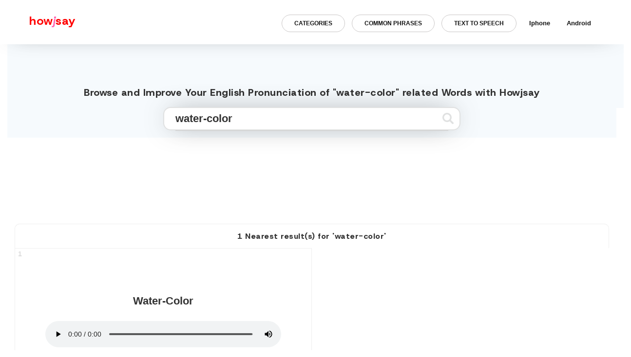

--- FILE ---
content_type: text/html; charset=UTF-8
request_url: https://howjsay.com/search?word=water-color
body_size: 15190
content:

<!DOCTYPE html>
<html lang="en">
    <!-- Google tag (gtag.js) -->
<script async src="https://www.googletagmanager.com/gtag/js?id=G-98S38L5N56"></script>
<script>
  window.dataLayer = window.dataLayer || [];
  function gtag(){dataLayer.push(arguments);}
  gtag('js', new Date());

  gtag('config', 'G-98S38L5N56');
</script>

<script async src="https://cdn.fuseplatform.net/publift/tags/2/2977/fuse.js"></script>
<link rel="preconnect" href="https://fonts.googleapis.com">
<link rel="preconnect" href="https://fonts.gstatic.com" crossorigin>
<link href="https://fonts.googleapis.com/css2?family=Host+Grotesk:ital,wght@0,300..800;1,300..800&family=Inter:wght@100..900&family=Montserrat:ital,wght@0,100..900;1,100..900&family=Ubuntu+Sans:ital,wght@0,100..800;1,100..800&display=swap" rel="stylesheet">
    <head>
    <!-- HEAD -->
    <meta name='impact-site-verification' value='5d83d95e-bf94-4deb-bc7f-d6a0170d77ae'>
    <meta http-equiv="Content-Type" content="text/html; charset=utf-8">
     <title>Pronounce water-color with Precision | English Pronunciation Dictionary | Howjsay</title>
     <meta property="og:title" content="Pronounce water-color with Precision | English Pronunciation Dictionary | Howjsay" />
    <meta property="og:type" content="english pronunciation" />
    <meta property="og:image" content="images/howjsay-preview.png" />

<script data-ad-client="ca-pub-7029684681024615" async src="https://pagead2.googlesyndication.com/pagead/js/adsbygoogle.js"></script>

<meta name="viewport" content="width=device-width, initial-scale=1.0" />

    <meta name="keywords" content="pronunciation, dictionary, learn, english speech, talk,speech,education,english language, language, pronounce, words, fonetiks, beginners,learn how to pronounce english words free, how to talk in english fluently, how to improve english accent and pronunciation, how to improve english accent and pronunciation, how to pronounce english words correctly with audio, how to improve english accent and pronunciation, how to pronounce english words correctly with audio, how to improve pronunciation and fluency, " >
    <meta name="description" content="Refine your pronunciation of water-color with our free online dictionary. Our native speakers' recordings feature English and American spellings and definitions, delivering a natural and clear sound. Perfect your pronunciation and sound like a native speaker today!">

   <link rel="shortcut icon" href="images/favicon.ico" type="image/x-icon">
   <link rel="icon" href="images/favicon.ico" type="image/x-icon">

 <link type='text/css' rel='stylesheet' href='https://stackpath.bootstrapcdn.com/bootstrap/4.3.1/css/bootstrap.min.css'>
    <script src="https://ajax.aspnetcdn.com/ajax/jQuery/jquery-3.3.1.min.js"></script>
    </head>
    <body class='home innerAlph'>

<script data-cfasync="false" type="text/javascript" id="clever-core">
/* <![CDATA[ */
    (function (document, window) {
        var a, c = document.createElement("script"), f = window.frameElement;

        c.id = "CleverCoreLoader82187";
        c.src = "https://scripts.cleverwebserver.com/54233c0d2008e69d1d5a73dada698dc0.js";

        c.async = !0;
        c.type = "text/javascript";
        c.setAttribute("data-target", window.name || (f && f.getAttribute("id")));
        c.setAttribute("data-callback", "put-your-callback-function-here");
        c.setAttribute("data-callback-url-click", "put-your-click-macro-here");
        c.setAttribute("data-callback-url-view", "put-your-view-macro-here");
        

        try {
            a = parent.document.getElementsByTagName("script")[0] || document.getElementsByTagName("script")[0];
        } catch (e) {
            a = !1;
        }

        a || (a = document.getElementsByTagName("head")[0] || document.getElementsByTagName("body")[0]);
        a.parentNode.insertBefore(c, a);
    })(document, window);
/* ]]> */
</script>

    <header>
   <style>
div#nav-bar-wrapper{transition:.6s;margin-top:0;}div#nav-bar-wrapper.scroll-down{margin-top:-100px;transition:.6s;}.is-parent.active{border-bottom-left-radius: 0;border-bottom-right-radius: 0;transition: .2s} .row.search { width:100%; } .sub-menu.active { animation: ulIn .5s 1;animation-fill-mode: forwards;opacity: .8;margin-top: 5px; } @keyframes ulIn { 0%{ margin-top: 5px; opacity: .8; } 100%{ margin-top: 15px; opacity: 1; } } ul.sub-menu ul { padding-left: 0; margin-right: 0; } .container-fluid.dataTable { min-height: calc(50vh - 110px); } .mainer p { max-width: 600px;margin: auto;margin-bottom: 25px;margin-top: 25px; } .row.search { padding-top: 130px !important; width:100% !important; margin:0 !important; } .mb-check { width:350px; } a#quickTalkB.active { border: 1px solid #057bff; border-bottom-left-radius: 0; border-bottom-right-radius: 0; color: #057bff; transition: .3s; box-shadow:0px 11px 23px -9px rgb(0 0 0 / 17%); } .form-control { -webkit-box-shadow: 0px 0px 54px -17px rgba(0, 0, 0, 0.75); -moz-box-shadow: 0px 0px 54px -17px rgba(0, 0, 0, 0.75); box-shadow: 0px 0px 54px -17px rgba(0, 0, 0, 0.75); } h1,h2,h3,h4,h5,h6 { font-weight:800; text-transform:initial; color:#333; font-family:"Host Grotesk", serif;letter-spacing:.5px !important} a#m1 {display: block;padding: 10px 9px;border-radius: 10px;}.mobile_menu.displayBlock ul.sub-menu{margin-top: 15px !important;} ul.sub-menu li {top: 0;margin-left: 0;width: 100%;}ul.info_links li {margin-left: 0;} .info_links li {position:relative;}ul.sub-menu {display: none;position: absolute;text-align: left;background: #759ac3;padding-left: 0;left: 5px;padding: 15px 0px;border-bottom-left-radius: 15px;border-bottom-right-radius: 15px;border-top-right-radius: 15px;box-shadow:0px 0px 12px -2px rgba(0, 0, 0, 0.34);}ul.sub-menu.active{display:flex;}ul.sub-menu a {color: #fff;font-weight: 500;padding: 3px 18px 3px 10px !important;display: block;}ul.sub-menu::before {content: '';width: 0px;height: 0px;border-style: solid;border-width: 5px 10px 5px 0;border-color: transparent #759ac3 transparent transparent;display: inline-block;vertical-align: middle;margin-right: 5px;transform: rotate(90deg);top: -8px;position: absolute;left: 21px;} li.prev a,li.next a {text-transform:uppercase}.results-info-container h2 {border: none; padding: 0;margin: 0;}.results-info-container {display: flex;align-items: center;justify-content: center;border-top: 1px solid #eee;border-left: 1px solid #eee;border-right: 1px solid #eee;border-top-left-radius: 10px;border-top-right-radius: 10px;margin-top: 35px;font-weight: 500;} .search-result-container h3,.dataTable h2 {font-size: 16px !important;border-top: 1px solid #eee;border-left: 1px solid #eee;border-right: 1px solid #eeee;margin-bottom: 0;margin-top: 45px;padding: 15px !important;border-top-left-radius: 10px;border-top-right-radius: 10px;}.mainer input:hover {background: #fbfbfb !important;transition: .3s;} html{max-width:1920px;margin:auto;}.sharing{max-width:1920px;}.donate{transition:.5s;}.donate:hover{transform:scale(1.04);transition:.6s;}#quickTalkB.the-black {background: #759ac3 !important;}h3{font-size:1.55rem;}h2{font-size:1.55rem;}.home-footer a{transition:.5s;}.home-footer a:hover {color: #ff0000 !important;transition: .3s;}.search.home-search .flex-wrap-sub:nth-child(1) { width: 100%;margin-right: 0;} _::-webkit-full-page-media,_:future,:root .safari_only{opacity:0!important}*{-webkit-overflow-scrolling:touch}.fle-wrapper{display:flex;position:relative;width:50%;margin:auto}.current-page{font-size:14px;position:relative}.flex-wrap-sub:nth-child(1){width:100%;position:relative;margin-right:0px}audio{width:90%}.flex-wrap-sub:nth-child(2){width:10%;position:relative}#submitLoadQuick_2{position:absolute;right:26px;top:6px}#pronQuick{line-height:60%}a:focus{text-decoration:none}#gplushover:hover{color:#337ab7;transition:.2s}#crossOffThis{position:absolute;top:-26px;right:-9px;cursor:pointer;font-weight:700;font-size:11px}#submitLoad:hover path,#submitLoadQuick:hover path{fill:#333}.alphListing ul{padding-left:0}.row.adjustHeight{display:flex;}.row.adjustHeight{height:auto;background:0 0;overflow:visible;width:auto;left:0;margin:auto;border-radius:6px;padding-top:0px;padding-bottom:100px;margin-top:0px;margin-left:0; }.paginateAlph{width:100%;margin:auto;text-align:center;background:#fdfdfd;padding:15px 5% 55px}.button-one,.button-three,.button-two{text-align:center;cursor:pointer;font-size:24px;margin:0 0 0 100px}.button-one{padding:20px 60px;outline:0;background-color:#27ae60;border:none;border-radius:5px;box-shadow:0 9px #95a5a6}.button-one:hover{background-color:#2ecc71}.button-one:active{background-color:#2ecc71;box-shadow:0 5px #95a5a6;transform:translateY(4px)}.sub-main-wrap{display:flex;margin:auto;text-align:center;width:80%;margin:auto}.sub-main-wrap{display:flex;margin:auto;text-align:center;width:80%;margin:auto;justify-content:center;align-items:center}.paginateAlph a{font-weight:700;color:#111;padding:5px;display:inline-block;font-size:14px;-webkit-transition:1s;-o-transition:1s;transition:1s}.paginateAlph a:hover{color:#ed462f!important;-webkit-transition:.35s;-o-transition:.35s;transition:.35s}.curPage{background:#ed462f;color:#fff!important}svg:hover path{fill:#337ab7;transition:.2s}#ui-id-1,.flexor ul,.sharing ul{list-style:none}.easy-autocomplete-container{left:0;position:absolute;z-index:2;width:250px!important}.easy-autocomplete{width:100%!important}.easy-autocomplete-container ul{margin-bottom:0!important;padding-bottom:0!important;list-style:none}.easy-autocomplete-container ul li{transition:.7s;cursor:pointer}.easy-autocomplete-container b,.easy-autocomplete-container div,.easy-autocomplete-container ul li{background:#fff!important}.easy-autocomplete-container ul li:hover{padding-left:5px;transition:.5s;color:#ff69b4!important}#ui-id-1{display:block;width:200px!important;padding-left:0;border-left:2px solid #111;border-right:2px solid #111;border-bottom:2px solid #111;padding-bottom:17px;border-bottom-left-radius:4px;border-bottom-right-radius:4px;background:#fff;height:200px;overflow:scroll;-webkit-transition:.3s;-o-transition:.3s;transition:.3s}.switch,.the_auto_sound label{display:inline-block}.sharing{z-index:9999}.sharing.sharing-scrolled{padding:0 0;transition:.4s;box-shadow:0 0 49px -18px rgba(0,0,0,.75);-moz-box-shadow:0 0 49px -30px rgba(0,0,0,.75);boxshadow:0 0 49px -30px rgba(0,0,0,.75)}.ui-menu-item{background:#fff;padding:5px 0 5px 20px;-webkit-transition:.6s;-o-transition:.6s;transition:.6s}.ui-menu-item:hover{cursor:pointer;background:#fdfdfd;color:#ff69b4;padding:5px 0 5px 23px;-webkit-transition:.3s;-o-transition:.3s;transition:.3s}a.defineThis{padding:10px 24px}.the_auto_sound{opacity:0;z-index:-1;pointer-events;none;position:relative;width:233px;float:right;margin-left:83.3%;height:48px;background:#fff;z-index:9;top:90px;padding-left:15px;padding-top:10px;border-left:2px solid #fff;border-bottom:2px solid #fff;border-bottom-left-radius:5px;box-shadow:0 0 49px -12px rgba(0,0,0,.75)}.switch{position:relative;width:46px;height:18px;top:4px;margin-left:102px}.the_auto_sound h6{text-transform:inherit;display:block;margin:0;padding:0;position:absolute;top:17px;font-size:13px;font-family:helvetica,sans-serif}.mobile-banner,.switch #sound_on{display:none}.slider{position:absolute;cursor:pointer;top:0;left:0;right:0;bottom:0;background-color:#ccc;-webkit-transition:.4s;-o-transition:.4s;transition:.4s}.slider:before{position:absolute;content:"";height:16px;width:15px;left:4px;bottom:1px;background-color:#fff;-webkit-transition:.4s;-o-transition:.4s;transition:.4s}#sound_on:checked+.slider{background-color:#759ac3}#sound_on:focus+.slider{-webkit-box-shadow:0 0 1px #2196f3;box-shadow:0 0 1px #2196f3}#sound_on:checked+.slider:before{-webkit-transform:translateX(26px);-ms-transform:translateX(26px);transform:translateX(26px)}.slider.round{border-radius:34px}.slider.round:before{border-radius:50%}.sharing-list li{position:relative;top:-2px}.icon-made,.icon-made a{cursor:default}::-webkit-input-placeholder{color:#ccc!important}::-moz-placeholder{color:#ccc!important}:-ms-input-placeholder{color:#ccc!important}:-moz-placeholder{color:#ccc!important}a:hover{text-decoration:none!important}button.btn.btn-primary.btn-sm:active{box-shadow:none}.the-black-two{background:#666!important;color:#fff!important;transition:.4s}i{padding:7px 0}i:hover{color:#2196f3;transition:.4s}.icon-made{font-size:9px;margin-top:4px;color:#fff}#quickModal,.alphNone.homeDesc.homeFader{animation-iteration-count:1;animation-timing-function:ease-out;animation-fill-mode:forwards;opacity:0}.alphContain.list-grid{overflow:hidden;border:1px solid #eeee;padding-bottom:50px;position:relative;padding:35px;width:50%}p.audio-number{position:absolute!important;left:6px!important;top:0!important;text-align:left!important;width:0!important;margin:0!important;top:-30px!important;font-size:14px!important;transition:2s}.alphContain.list-grid:hover p.audio-number{color:#333!important;transition:.3s}.adjustHeight ul,.alphListing ul,.definitionView ul,.description ul{list-style-type:none}#browse,#quickTalkButton{text-transform:uppercase}.alphNone.homeDesc.homeFader{line-height:140%;animation-name:titleFader;animation-duration:.7s;animation-delay:.5s;font-size:20px;font-weight:800;text-transform:inherit;}@keyframes titleFader{0%{opacity:0}100%{opacity:1}}.col-md-12.home-footer{position:relative;width:100%;min-height: 50px;left:0;bottom:12px;border-top:1px solid #eee;padding-top:20px}svg#submitLoad:hover path{fill:#ff0100}.background-grey{background:#eee!important}.border-red{animation-name:borderred;animation-iteration-count:2;animation-timing-function:linear;animation-duration:.5s;animation-fill-mode:forwards}@keyframes borderred{0%{border:2px solid #fff;box-shadow:none}100%{border:2px solid #ed4630;box-shadow:none}}.contact_info{padding-top:15px;position:relative}.sharing{display:flex;align-items:center;padding:20px 0;boxshadow:0 0 49px -30px rgba(0,0,0,.75);-moz-box-shadow:0 0 49px -30px rgba(0,0,0,.75);-webkit-box-shadow:0 0 49px -30px rgba(0,0,0,.75);position:fixed;width:100%;text-align:right;background:#fff;z-index:1E+15}.notes-container{margin:auto auto 100px;width:70%}.notes-container p,.notes-container li{font-size:1rem;text-align:left!important}.notes-container h4{padding-top:20px;padding-bottom:20px}.sharing-list{margin-top:14px}.sharing h3{text-transform:lowercase;float:left;margin-top:10px;margin-left:60px;margin-bottom:15px;color:red;font-size:24px;line-height:1.1;font-weight:700}ul.info_links{margin-bottom:0;position:absolute;width:100%;right:50px;padding-right:0px;margin-top:0}.sharing ul{margin-right:0px}#quickTalkB{ background: 0 0; font-size: 13px; border: none; padding: 10px 25px 10px; min-width: 120px; text-align: center; border: 1px solid #c9c6c6; background: none !important; border-radius: 5px; min-width: 140px; border-radius: 50px; font-weight: 800; text-transform: uppercase; font-size: 12px; max-width: 300px; width: 100%; }.sharing li{font-size:14px;display:inline-block;margin-left:14px;top:1px;left:0px}.sharing a{color:#111;font-size:13px}.hamburger-inner,.hamburger-inner:after,.hamburger-inner:before{width:27px!important}ul.burger{margin-right:15px;padding-top:0;padding-bottom:0;height:25px;display:none}button.hamburger{position:relative;top:-3px}.mobile-quick-talk{padding-left:20px!important;padding-right:20px!important;font-weight:800;font-size:16px!important}body,html{background:#fff!important;height:100%;width:100%}body{overflow-x:hidden}.modalResultQuick{position:relative;text-align:center}.definitionView li{padding:9px;color:#333;font-weight:400;font-size:15px}.btn-primary:hover{background:#f0f3f4;transition:.3s;color:#333;border-color:#f0f3f4}#crossOffThisDefErrorWin{position:relative;left:33%;top:-48px;color:#ccc8c8}a.buttonGoogleWin{border-radius:0;color:#111;background:#fff;position:relative;padding:10px 28px;border:2px solid #333;top:16px}a.buttonGoogleWin:hover{background:#fff;color:#333;text-decoration:none}#alternateDefIdWin{position:absolute;top:99%;text-align:center;margin-left:4%;padding:19px 17px 40px;background:#fff;border-radius:3px;z-index:1E+18;border:2px solid}#alternateDefId p{margin-top:10%;font-weight:400;font-size:15px}.alternateDef.animated.bounce{z-index:1E+24;width:31.5%;left:3.5%;right:0;background:#f44347;color:#fff;font-weight:200;padding:7px 5px;text-align:center;position:absolute;top:78%;height:19%;-moz-box-shadow:3px 3px 16px 0 rgba(0,0,0,.75);border-radius:0}a.buttonGoogle{background:0 0;color:#fff;-moz-box-shadow:1px 1px 16px 0 rgba(0,0,0,.75);position:relative;padding:10px 34px;border:2px solid;border-radius:0;top:7px;font-weight:400}a.buttonGoogle:hover{text-decoration:none}#entries:hover{color:#ed65b3!important;text-decoration:none;transition:.3s}#crossOffThisDefError{position:absolute;left:95%;top:9px;color:#fff}.resultDefinitions.animated.bounceInLeft{position:relative;display:block;background:rgba(255,255,255,.35);padding:5px;color:#111;font-size:15px;font-weight:800;width:100%;height:auto;cursor:pointer;margin-left:0}.definitionView,.mobile_menu{background:#fff;display:none}.flexor,.mobile_menu{width:100%;height:100%;top:0}.resultDefinitions.animated.bounceInLeft ul{list-style-type:none;padding:6px 6px 0 12px}.mobile_menu{position:fixed;z-index:9999}#crossOffDefView,#texter,.definitionView,.flexor{position:absolute}.flexor{display:flex}.flexor ul{margin:auto;padding:0}.flexor li{padding:10px 5px;text-align:center}.flexor ul li a{color:#111;font-weight:800;font-size:17.5px}.displayBlock{display:none!important}.definitionView{width:auto;height:auto;cursor:pointer;top:75%;left:0;padding:5px;-moz-box-shadow:3px 3px 12px@medd 0 rgba(0,0,0,.75);right:0;border-top:2px solid;border-bottom:2px solid;z-index:999999999999}#crossOffDefView{float:right;text-align:right;color:#333;padding:10px;margin-left:97%}#crossOffDefView:hover{color:gold}#searchTextQuick{width:83%;left:0;right:0;margin:auto;color:#333;font-weight:600;font-size:22px;border:2px solid #111;height:46px}#submitLoadQuick{top:6px;right:40px;left:auto!important}#texter{top:78%;margin-left:2.77%;width:32.6%;display:none;height:19%;overflow:scroll;z-index:1E+20;border-radius:13px;background:rgba(255,255,255,.04);margin-top:0}.resultError.animated.flash{height:auto;vertical-align:middle;top:0;position:relative;width:100%;display:inline-block;margin:auto;padding:15px 50px}#resultsQuick{color:#00f;font-size:20px;padding-bottom:10px}#resultsQuick:visited{color:red!important;transition:.2s}#hoverResultQuick span{display:inline-block}#hoverResultQuick{width:100%;display:block}#hoverResultQuick img{position:relative;top:-3px}.footer{display:none}.modalResultQuick button{color:#fff;padding:10px;cursor:pointer;border:2px solid;border-radius:0;letter-spacing:1px;margin-left:2px;margin-right:2px;padding:4px 21px!important;font-size:15px;font-weight:700;text-transform:uppercase;background:red;transition:1s}#quickModal{width:500px;border-radius:0;height:auto;background:#fff;padding:30px;border:2px solid;-moz-box-shadow:6px 4px 15px 0 rgba(0,0,0,.75);margin:auto;top:70px;position:relative;animation-name:quickModalUp;animation-duration:.5s}@keyframes quickModalUp{0%{opacity:0;top:70px}100%{opacity:1;top:0}}.alphListing ul li a{background:#759ac3;padding:6px 9px;color:#fff;border-radius:5px;font-weight:800;line-height:240%}.alphListing ul li a:active,.alphListing ul li a:focus,.alphListing ul li a:hover{text-decoration:none;transition:.5s;background:#eee;color:#759ac3}.description ul li a:hover{color:#fe69b4;transition:.5s;text-decoration:none}.description ul li a{padding:10px;color:#333;font-weight:800}.description ul{text-align:center;padding:0}.description li{display:inline-block;text-align:center}#searchText{text-transform:lowercase}.container-fluid.footer{top:0;text-align:right;height:29px;width:100%;font-size:11px;display:block;bottom:0;position:relative}.websiteby{position:relative;top:-15px;margin-right:15px;float:right;font-size:11px;text-align:right}.websiteby a{color:#111}.websiteby a:hover{text-decoration:none}.copywrite{float:left;margin-left:15px;font-size:11px}.alphContain button:hover{transition:.3s;font-weight:800}p.alphNone.homeDesc{min-height:10vh;top:7px!important;position:relative;padding-bottom:50px;min-height:32vh}.quickTalk,.removeTalk{top:0;height:100%;width:100%}.quickTalk{position:fixed;float:right;text-align:right;z-index:999999999999;margin:0;display:none}#home_banner_add,#results,.modalResult,.row.title,.top_section{text-align:center}.removeTalk{position:absolute;background:rgba(0,0,0,.2);z-index:-1;cursor:pointer}.display-flex{display:flex!important}.top_section{width:100%;min-height:300px;background:#f6fafd;display:flex;position:relative}.row.title{position:absolute;bottom:0;width:100%;left:0;margin:0}.top_auto{margin:auto}#home_banner_add{padding-top:0}#quickTalkButton{margin-right:15px;margin-top:41px;background:#fff;color:#333;border:2px solid #555;-moz-box-shadow:4px 4px 13px 0 rgba(0,0,0,.75);border-radius:0;padding:18px;font-weight:800}#crossOffThisDefError:hover{color:gold}#quickTalkButton:hover{color:#999;transition:.4s}.alphContain button,.alphContain p,alphContain button{padding-top:31px;cursor:pointer}.alphContain button{background:0 0;border:none;width:100%;padding-bottom:9px}.alphContain p,alphContain button{font-size:22px;width:auto;left:0;right:0;margin:auto auto 36px;font-weight:800;position:relative;color:#333;text-transform:capitalize}.info_links li a{transition: .4s;font-weight: 800;padding:18px 12px;margin:0 5px;border-radius:10px}.info_links li a:hover{transition: .4s;opacity:.4;};.info_links li{margin-left:0}.the-black{background-color:#555!important;color:#fdfdfd!important;transition:.5s background ease-in}.container.alphListing{background:none;padding-bottom:0px;position:relative;margin-top:11px;width:100%;padding-top:15px;margin-bottom:0px}.sharing a:hover{text-decoration:none}.innerAlphabet .alphNone{display:none!important}.alphListing li,.alphListing ul{display:inline-block}.alphListing .submitThis{background:#ffc107;border-radius:4px;border:none;color:#444}.alphListing h4{color:#333}.alphListing .submitThis:hover{transition:.2s;background:#3f51b5;color:#fff;-webkit-box-shadow:0 2px 12px 0 rgba(0,0,0,.75);-moz-box-shadow:0 2px 12px 0 rgba(0,0,0,.75);box-shadow:0 2px 12px 0 rgba(0,0,0,.75)}.alphListing ul{margin-top:6px}.browseAll,img{display:none}#homeLink:hover{text-decoration:none}.alphContain button:hover{color:#000;transition:.2s;filter:grayscale(100%)}.container-fluid.text-center.dataTable.animated.bounceInUp{margin-bottom:52px}p.zeroResult{font-weight:normal;margin-bottom:0;color:#ff0202;font-size:16px;vertical-align:middle;top:45%;position:relative}.adjustHeight li{display:inline}.defineThis,.translateThis{color:#fff;padding:10px;cursor:pointer;border:2px solid #eb8e8e;margin: 5px;border-radius:0;letter-spacing:1px;margin-left:2px;margin-right:2px;padding:5px 14px!important;font-size:13px;font-weight:700;text-transform:uppercase;background:#eb8e8e;transition:1s;border-radius:50px;display:block;border-radius}.adjustHeight .col-md-12{padding:0;display:flex;flex-wrap:wrap;width:calc(100% - 300px);max-width:auto;flex:auto;}.vertical-adds{width:300px;position:relative;}.vert-add-sub{position:absolute;top:0;left:0l;}.defineThis:hover,.translateThis:hover{background:#f0f3f4;transition:.2s;color:#333;text-decoration:none;border:2px solid #f0f3f4}.defineThis:active,.translateThis:active{transition:.2s;color:#fff;text-decoration:none}.defineThis:focus,.translateThis:focus{transition:.2s;text-decoration:none}.adjustHeight ul{left:0;right:0;margin:auto 0;position:relative;width:100%;padding:0}.container.adThree{position:relative;margin-top:9%}#hoverResult h3:hover{text-decoration:none;transform:scale(1.2);transition:.4s;color:#ffeb3b}#define{background:#00bcd4;border:1px solid #00bcd4;margin-top:11px;padding:5px;font-weight:500}#define:hover{background:#3f51b5;border:1px solid #3f51b5;-webkit-box-shadow:2px 4px 20px 0 rgba(0,0,0,.75);-moz-box-shadow:2px 4px 20px 0 rgba(0,0,0,.75);box-shadow:2px 4px 20px 0 rgba(0,0,0,.75)}.unner{color:#fff;font-weight:600}button:focus,input:focus{outline:0!important}footer{display:none!important}#my-div iframe{position:relative;left:-54%;width:167%;top:-97%;min-height:102%;height:222%}#pron{color:#fff;boder-bottom:1px solid #fff;padding-bottom:10px;padding-top:10px}.modalResult{position:relative;background:#2196f3;top:0;display:none;color:#fff;width:100%}#results{color:#0202ff!important;margin-top:10px}.adFourModal h2,.loader{color:#fff}#my-div{opacity:0;background:#000;width:200px;margin-left:0;height:328px;position:absolute;overflow:hidden;display:none;z-index:2;top:46%;border-radius:7px;-webkit-box-shadow:4px 3px 13px 0 rgba(0,0,0,.75);-moz-box-shadow:4px 3px 13px 0 rgba(0,0,0,.75);box-shadow:7px 5px 21px 0 rgba(0,0,0,.75);border:1px solid #3e3ee6}.loader,.loader:after,.loader:before{background:#fff;-webkit-animation:load1 1s infinite ease-in-out;animation:load1 1s infinite ease-in-out;width:1em;height:4em}.loader{text-indent:-9999em;margin:0;position:relative;font-size:11px;-webkit-transform:translateZ(0);-ms-transform:translateZ(0);transform:translateZ(0);-webkit-animation-delay:-.16s;animation-delay:-.16s;right:0;left:50%;top:0;display:none}.loader:after,.loader:before{position:absolute;top:0;content:''}.loader:before{left:-1.5em;-webkit-animation-delay:-.32s;animation-delay:-.32s}.loader:after{left:1.5em}@-webkit-keyframes load1{0%,100%,80%{box-shadow:0 0;height:4em}40%{box-shadow:0 -2em;height:5em}}@keyframes load1{0%,100%,80%{box-shadow:0 0;height:4em}40%{box-shadow:0 -2em;height:5em}}.container.loadThing{position:relative;width:100%;height:50%;z-index:99999;top:-13.5%;left:0;display:none;right:0}footer p,header p{float:right;right:20px}button.btn.btn-danger{-webkit-box-shadow:-2px -1px 25px 0 rgba(0,0,0,.75);-moz-box-shadow:-2px -1px 25px 0 rgba(0,0,0,.75);box-shadow:-2px -1px 25px 0 rgba(0,0,0,.75);text-align:right;float:right;margin-right:15%;margin-top:2%}.container-fluid.adFourModal{position:absolute;width:100%;top:0;z-index:9999999;display:none;height:100%;background:rgba(6,27,44,.89)}.btn.btn-danger{-webkit-box-shadow:-2px -1px 25px 0 rgba(0,0,0,.75);-moz-box-shadow:-2px -1px 25px 0 rgba(0,0,0,.75);box-shadow:-2px -1px 25px 0 rgba(0,0,0,.75)}.container.mainer{margin-top:0;top:0;position:relative;max-width:100%}.adOne,.adTwo{position:absolute;padding-left:15px;width:23%;height:100%;top:16px}.container-fluid.adFourModal .row{margin-top:12%}.adTwo{float:right;left:77%}#jj{color:#e81e62}.adOne img,.adTwo img{position:relative;top:10%}#browse{position:absolute;color:#111;top:11px;padding:10.5px 19px;font-size:14px;font-weight:500;border-radius:0;border:2px solid #ff0100;background:#ff0100;color:#fff;font-weight:700;border-radius:10px;}.a2a_kit a{cursor:pointer;margin-top:11px;top:-5px;position:relative}.row.description{color:#fff;font-weight:100}#browse:hover{background:#f0f3f4;transition:.3s;color:#333;border-color:#f0f3f4}.a2a_kit.a2a_kit_size_32.a2a_default_style{position:fixed;width:100%;margin-top:0;z-index:888888;-moz-box-shadow:4px 0 14px 0 rgba(0,0,0,.75);top:0;border-bottom:2px solid;padding:13px 18px;border-radius:0;background:#fff}header{width:100%;height:17px}header p{font-size:10px;top:0;position:relative;color:#fff}.btn.btn-primary.btn-sm{position:absolute;width:10%;top:27px;color:#fff;float:right;background:0 0;border:0;border-top-left-radius:0!important;border-bottom-left-radius:0;right:0;width:51px}i.fa.fa-search{color:#333;font-size:25px;top:10px;position:relative;left:5px}i.fa.fa-search:hover{color:#e91e63;transition:.2s}i.fa.fa-times{position:absolute;color:#111;top:-13px;cursor:pointer}i.fa.fa-times:hover{color:red}h4.alphNone.homeDesc{color:#111;font-weight:400;line-height:140%}p.alphNone.homeDesc{color:#111;font-weight:400;font-size:15px}a.alphNone.homeDesc{color:#ffc107}#searchTextQuick input,.mainer input{color:#333!important;font-weight:600;background:#fff!important}.container.mainer h4,.mainer p{text-align:center}#searchTextQuick input{font-size:12px}.mainer input{border:2px solid #e0e1e1;border-radius: 15px;transition:.5s;font-size:22px;text-indent:11px;height:48px;margin-top:10px}.search button svg path{fill:#e0e1e1}footer{position:absolute;bottom:0;border-top:1px solid #fff;width:100%}footer p{font-size:12px;color:#fff;margin:0;position:relative}@media (max-width:1370px){.container.loadThing{top:-15%}#my-div{margin-left:24.33%}.adTwo{left:75.7%}.a2a_kit.a2a_kit_size_32.a2a_default_style{width:auto}}@media (max-width:1300px){.adTwo{left:74%}#my-div{margin-left:26%;width:615px}#my-div iframe{left:-53%}.container.mainer{max-width:100%!important}}@media(max-width:1200px){.top_section{padding-top:50px;}.container{width:auto!important;max-width:100%!important}}@media (max-width:1200px){#texter,.adOne,.adTwo,.the_auto_sound{display:none}.alphContain.list-grid{width:50%}#home_banner_add img{width:90%!important;margin:auto!important}.alternateDef.animated.bounce{width:34.5%;top:37%}#alternateDefIdWin{top:37%}#texter{top:5%;width:94%;height:31%;background:rgba(25,19,19,.98)}.alphContain p,.alphContain button{cursor:pointer;font-size:20px}.alphContain p{color:#333}#my-div{margin-left:20%;width:615px;margin-top:20%}#my-div iframe{left:-52%;top:-101%}.container.loadThing{top:-9%}.container-fluid.adFourModal .row{margin-top:50%}.container.mainer{position:relative}.a2a_kit.a2a_kit_size_32.a2a_default_style{width:auto;margin-top:0}}@media(max-width:1100px){.mobile_menu.displayBlock{margin-top:89px;overflow-x:scroll;}ul.sub-menu::before{left:0;right:0;margin:auto;top:-19px;border-width:15px 10px 15px 0;}.flexor{padding-top:50px;}.flexor ul{width:calc(100% - 15px);}ul.sub-menu a{color:#fff !important;font-weight:500 !important}ul.sub-menu li{padding:0 !important;}.cross-desc{width:16px;}ul.sub-menu.active{display:block;}.mobile_menu.displayBlock ul.sub-menu{padding-top:25px;padding-bottom:25px;}.flexor ul{margin-top:0;}.vertical-adds{display:none;}.searchQuick>#crossOffThis{right:-4px}.searchQuick>#submitLoadQuick{left:-41px}.hamburger{padding:15px 15px;display:inline-block;cursor:pointer;transition-property:opacity,filter;transition-duration:.15s;transition-timing-function:linear;font:inherit;color:inherit;text-transform:none;background-color:transparent;border:0;margin:0;overflow:visible}.hamburger:hover{opacity:.7}.hamburger-box{width:40px;height:24px;display:inline-block;position:relative}.hamburger-inner{display:block;top:50%;margin-top:-2px}.hamburger-inner,.hamburger-inner::after,.hamburger-inner::before{width:40px;height:4px;background-color:#000;border-radius:4px;position:absolute;transition-property:transform;transition-duration:.15s;transition-timing-function:ease}.hamburger-inner::after,.hamburger-inner::before{content:"";display:block}.hamburger-inner::before{top:-10px}.hamburger-inner::after{bottom:-10px}.hamburger--collapse .hamburger-inner{top:auto;bottom:0;transition-duration:.13s;transition-delay:.13s;transition-timing-function:cubic-bezier(.55,.055,.675,.19)}.hamburger--collapse .hamburger-inner::after{top:-20px;transition:top .2s .2s cubic-bezier(.33333,.66667,.66667,1),opacity .1s linear}.hamburger--collapse .hamburger-inner::before{transition:top .12s .2s cubic-bezier(.33333,.66667,.66667,1),transform .13s cubic-bezier(.55,.055,.675,.19)}.hamburger--collapse.is-active .hamburger-inner{transform:translate3d(0,-10px,0) rotate(-45deg);transition-delay:.22s;transition-timing-function:cubic-bezier(.215,.61,.355,1)}.hamburger--collapse.is-active .hamburger-inner::after{top:0;opacity:0;transition:top .2s cubic-bezier(.33333,0,.66667,.33333),opacity .1s .22s linear}.hamburger--collapse.is-active .hamburger-inner::before{top:0;transform:rotate(-90deg);transition:top .1s .16s cubic-bezier(.33333,0,.66667,.33333),transform .13s .25s cubic-bezier(.215,.61,.355,1)}#m1{background:#eee;padding:7px 12px}.flexor ul{-webkit-animation:mobup .5s 1;animation:mobup .5s 1;-webkit-animation-fill-mode:forwards;animation-fill-mode:forwards;position:relative;top:15px;opacity:0}@-webkit-keyframes mobup{0%{opacity:0;top:15px}100%{opacity:1;top:0}}@keyframes opaqin{0%{opacity:0;top:15px}100%{opacity:1;top:0}}.displayBlock{display:block!important;z-index:1}.sharing h3{margin-left:15px}button.hamburger{left:26px}#alternateDefIdWin{display:none!important}.container.mainer h1{font-size:82px}.sharing ul{display:none}ul.burger{display:block;margin-left:calc(100% - 253px);}#texter,ul.info_links{display:none}#texter{top:0;width:100%;left:0;margin:52px 0 0;border-radius:0;position:fixed;z-index:9999;background:#fff;border-bottom:2px solid;padding-top:20px}.row.adjustHeight{border:none}}@media (max-width:756px){#home_banner_add{position:relative;top:0px}.alphContain.list-grid{width:100%;height:350px}.fle-wrapper{width:90%}.alphNone.homeDesc.homeFader{margin-top:0}.row.title{position:relative}.mainer input{width:100%}#browse{display:none}.btn.btn-primary.btn-sm{right:10px}.alphContain p,alphContain button{touch-action:manipulation}.mobile-banner{margin-top:0;margin-bottom:15px;height:auto!important}.top_section{min-height:40vh;padding-top:0;}#crossOffThis{right:-22px}.container-fluid.footer{width:94%}.paginateAlph{border-top:2px solid #111}.paginateAlph a{padding:15px;font-size:15px}.col-md-12.home-footer{position:relative;left:0;width:100%;bottom:0;padding-top:20px;padding-bottom:20px}p.audio-number{color:#333!important;font-size:11px!important}.desktop-banner{display:none}.mobile-banner{position:relative;height:320px;display:block;margin-top:90px}.flex-wrap-sub:nth-child(1){margin:auto;display:flex;flex-wrap:wrap;margin-right:auto;margin-left:auto;width:calc(100% - 19px);margin-left:19px}.alphListing {margin-top:35px !important;}}@media (max-width:500px){.websiteby {top:0;margin-top:5px;}.alphListing ul{padding:0 15px;display:flex;flex-wrap:wrap;align-items:center;width:100%;}.alphListing li{display:flex;width:20%;}.alphListing ul li a{width:100%;margin:5px;}.mainer p {padding:0 10px;}.flexor {position:relative;overflow-x:scroll;}.flexor ul {width:calc(100% - 15px);}.displayBlock {padding-top:15px;}ul.sub-menu li {padding: 0;}ul.sub-menu {background: #759ac3;font-size: 12px;margin-top: 15px;margin-bottom: 15px;padding: 17px 2px;border-radius: 15px;margin-top:25px;}ul.sub-menu::before {width: 0px;height: 0px;border-style: solid;border-width: 20px 20px 20px 0;border-color: transparent #759ac3 transparent transparent;display: inline-block;vertical-align: middle;margin-right: 5px;transform: rotate(90deg);top: -23px;position: absolute;left: 0;right: 0;margin: auto;}.flexor {padding-top: 150px;padding-bottom:50px;}ul.sub-menu a {5px 30px !important;color:#fff !important;font-weight:500 !important;text-align:left;}.results-info-container{padding-top:25px;padding-bottom:25px;display:block;}.results-info-container h2{padding:5px !important}.current-page{display:block;top:0;}.searchQuick>#submitLoadQuick{left:-28px}.alphContain p,alphContain button{margin-bottom:0}#ui-id-1,.easy-autocomplete-container{display:none!important}p.alphNone.homeDesc{font-size:14.5px;width:88%;margin:auto}#alternateDefIdWin,footer{display:none!important}.notes-container{width:95%;margin:auto}.notes-container h4{line-height:140%}.row.adjustHeight{border-left:none!important;border-right:none!important}button#browse{z-index:0;float:none!important;margin-left:75%!important;top:0;width:22.5%;left:0;height:46.5px;font-size:11px}p.alphNone.homeDesc{text-align:left}.copywrite,.websiteby{float:none;text-align:left}.alternateDef.animated.bounce{width:100%;top:83%;left:0;margin:0}.alphContain p,alphContain button{font-size:30px;width:100%}.container-fluid.text-center.dataTable.animated.bounceInUp{margin-bottom:0}#quickModal{width:95%}#submitLoadQuick{left:18%}.container.loadThing{top:-15%}#my-div iframe{left:-52%;top:-72%;width:843px;padding:0;min-height:518px}#my-div{width:100%;margin:auto;left:0;right:0;top:63%}body,html{overflow-x:hidden}.container.adThree{display:block}.a2a_kit.a2a_kit_size_32.a2a_default_style{width:auto;margin-top:0}i.fa.fa-search{left:1px}.container.mainer h1{font-size:17vw;padding:0 15px;}header{border-bottom:none}header p{display:none}.container.mainer{width:100%;padding-right:0;margin:15px auto auto;left:0;right:0;padding-left:0}.row.search,.row.search .col-md-12{margin:0;padding:0}.row.search{width:100%}.copywrite{margin-left:0}}@media (max-width:400px){div#my-div iframe{left:-63%}.container.loadThing{top:-16.7%}#my-div{top:55%}.adThree img{left:6%}}@media(max-width:370px){.container.loadThing{top:-17%}#my-div iframe{left:-68%}}@media (max-width:320px){.dataTable h3{font-size:20px}.container.loadThing{top:-20%}#my-div iframe{left:-81%}.container.mainer{margin-top:29%}}
</style>

<div class="clever-core-ads"></div>

 <div class='sharing' id="nav-bar-wrapper"> <a href="https://howjsay.com" aria-label="Howjsay - a free online pronunciation dictionary" style="position:relative;z-index:9999999999999;display:block"><h3 class="nav_logo">how<span style="color:hotpink;font-style:italic">j</span>say</h3> </a><ul class="info_links"><li><a href="#" id="quickTalkB" class="is-parent">Categories</a>
<ul class="sub-menu">
    <ul style="border-right: 2px solid rgba(255,255,255,0.1);margin-right: 5px;">
        <li><a href="/a" aria-label="browse all">All Words</a></li>
        <li><a href="/adjectives-a" aria-label="browse adjectives">Adjectives</a></li>
        <li><a href="/adverbs" aria-label="browse adverbs">Adverbs</a></li>
        <li><a href="/animals" aria-label="browse animals">Animals</a></li>
        <li><a href="/appliances" aria-label="browse appliances">Appliances</a></li>
        <li><a href="/aviation" aria-label="browse aviation">Aviation</a></li>
        <li><a href="/biology" aria-label="browse biology">Biology</a></li>
        <li><a href="/chemistry" aria-label="browse chemistry">Chemistry</a></li>
        <li><a href="/clothing" aria-label="browse clothing">Clothing</a></li>
        <li><a href="/cities" aria-label="browse cities">Cities</a></li>
        <li><a href="/expressions" aria-label="browse expressions">Expressions</a></li>
        <li><a href="/food" aria-label="browse food">Food</a></li>
        <li><a href="/fruit" aria-label="browse fruit">Fruit</a></li>
          <li><a href="/geography" aria-label="browse geography">Geography</a></li>
           <li><a href="/history" aria-label="browse history">History</a></li>
       
       
    </ul>
    <ul>

        <li><a href="/language" aria-label="browse language">Language</a></li>
        <li><a href="/medical" aria-label="browse medical">Medical</a></li>
         <li><a href="/musical-terms" aria-label="browse musical terms">Musical terms</a></li>
        <li><a href="/names" aria-label="browse names">Names</a></li>
        <li><a href="/nationality" aria-label="browse nationality">Nationality</a></li>
        <li><a href="/nouns-a" aria-label="browse nouns">Nouns</a></li>
        <li><a href="/numbers" aria-label="browse numbers">Numbers</a></li>
        <li><a href="/people" aria-label="browse people">People</a></li>
        <li><a href="/plants" aria-label="browse plants">Plants</a></li>
        <li><a href="/science" aria-label="browse science">Science</a></li>
        <li><a href="/swear-words" aria-label="browse swear words">Swear words</a></li>
        <li><a href="/british-vs-american-pronunciation" aria-label="british vs american pronunciation">UK vs USA</a></li>
        <li><a href="/vegetables" aria-label="browse vegetables">Vegetables</a></li>
        <li><a href="/verbs-a" aria-label="browse verbs">Verbs</a></li>
    </ul>
</ul>
    </li>
    <li><a href="/common-phrases-a" style="background:#eee;" id="quickTalkB">Common Phrases</a></li>
    <li><a href="/text-to-speech" style="background:#eee;" id="quickTalkB">Text to Speech</a></li>
    <!--<li><a href="https://mesim.io" target="_blank" rel="dofollow">Mesim</a></li>--><li> <a href="https://itunes.apple.com/app/id333252081?mt=8&&referrer=click%3D753e95d1-cecd-4ae4-a472-66a71c508fa0" target="_blank" rel="noopener" aria-label="Iphone app for howjsay online pronunciation dictionary"> Iphone </a></li><li> <a href="https://play.google.com/store/apps/details?id=com.howjsay.search" rel="noopener" target="_blank" aria-label="Android app for howjsay onlinepronunciation"> Android </a></li></ul><ul class="burger"><li> <button aria-label="menu button" accesskey="s" class="hamburger hamburger--collapse" type="button"> <span class="hamburger-box"> <span class="hamburger-inner"></span> </span> </button></li></ul></div>
    <div class="the_auto_sound"> <label><h6>Auto Sound <span id="on_off" style="font-weight:bold;">---</span></h6> </label> <label class="switch" for="sound_on" aria-label="automatic instant sound on"> <input type="checkbox" id="sound_on"> <span class="slider round"></span> </label></div><div class="mobile_menu"><div class="flexor"><ul class="mobile-margin-top"><li> <!--<button id="quickTalkB" class="mobile-quick-talk">Quick Talk</button>--><a href="#" id="m1" aria-label="Browse all available words for pronunciation" class="is-parent">Categories</a>
    <ul class="sub-menu">
    <li><a href="/a" aria-label="browse all">All Words</a></li>
        <li><a href="/adjectives-a" aria-label="browse adjectives">Adjectives</a></li>
        <li><a href="/adverbs" aria-label="browse adverbs">Adverbs</a></li>
        <li><a href="/animals" aria-label="browse animals">Animals</a></li>
        <li><a href="/appliances" aria-label="browse appliances">Appliances</a></li>
        <li><a href="/aviation" aria-label="browse aviation">Aviation</a></li>
        <li><a href="/biology" aria-label="browse biology">Biology</a></li>
        <li><a href="/chemistry" aria-label="browse chemistry">Chemistry</a></li>
        <li><a href="/clothing" aria-label="browse clothing">Clothing</a></li>
        <li><a href="/cities" aria-label="browse cities">Cities</a></li>
        <li><a href="/expressions" aria-label="browse expressions">Expressions</a></li>
        <li><a href="/food" aria-label="browse food">Food</a></li>
        <li><a href="/fruit" aria-label="browse fruit">Fruit</a></li>
        <li><a href="/geography" aria-label="browse geography">Geography</a></li>
        <li><a href="/history" aria-label="browse history">History</a></li>
        <li><a href="/language" aria-label="browse language">Language</a></li>
        <li><a href="/medical" aria-label="browse medical">Medical</a></li>
        <li><a href="/musical-terms" aria-label="browse musical terms">Musical terms</a></li>
        <li><a href="/names" aria-label="browse names">Names</a></li>
        <li><a href="/nationality" aria-label="browse nationality">Nationality</a></li>
        <li><a href="/nouns-a" aria-label="browse nouns">Nouns</a></li>
        <li><a href="/numbers" aria-label="browse numbers">Numbers</a></li>
        <li><a href="/people" aria-label="browse people">People</a></li>
        <li><a href="/plants" aria-label="browse plants">Plants</a></li>
        <li><a href="/science" aria-label="browse science">Science</a></li>
        <li><a href="/swear-words" aria-label="browse plants">Swear words</a></li>
        <li><a href="/british-vs-american-pronunciation" aria-label="british vs american pronunciation">UK vs USA</a></li>
        <li><a href="/vegetables" aria-label="browse vegetables">Vegetables</a></li>
        <li><a href="/verbs-a" aria-label="browse verbs">Verbs</a></li>
    </ul>
    </li><li><a href="/common-phrases-a" id="m4" aria-label="Browse common phrases">Common phrases</a></li> <li><a href="/text-to-speech">Text to Speech</a></li><li><a href="https://itunes.apple.com/app/id333252081?mt=8&&referrer=click%3D753e95d1-cecd-4ae4-a472-66a71c508fa0" target="_blank" rel="noopener" id="m5" aria-label="Iphone app for Howjsay">Iphone</a></li><li><a href="https://play.google.com/store/apps/details?id=com.howjsay.search"id="m6" aria-label="Android App for Howjsay">Android</a></li></ul></div></div> </header></div>




       <div class='quickTalk'><div class="removeTalk"></div><div id="quickModal" role="dialog"><div class='row search'><div class='col-md-12'><div class="searchQuick"><span id='crossOffThis'>close</span><label hidden="hidden" for="searchTextQuick">Search</label><input spellcheck="true" type="text" class="form-control input-sm" maxlength="64" placeholder="Search" id='searchTextQuick' autofocus/><button type="submit" class="btn btn-primary btn-sm" id='submitLoadQuick' aria-label="submit a word for its pronunciation"><svg xmlns="http://www.w3.org/2000/svg" xmlns:xlink="http://www.w3.org/1999/xlink" version="1.1" id="submitLoadQuick_2" class="quickloadsearch" x="0px" y="0px" viewBox="0 0 250.313 250.313" style="enable-background:new 0 0 250.313 250.313;" xml:space="preserve" width="20px" height="20px"><g id="Search_2"> <path style="fill-rule:evenodd;clip-rule:evenodd;" d="M244.186,214.604l-54.379-54.378c-0.289-0.289-0.628-0.491-0.93-0.76   c10.7-16.231,16.945-35.66,16.945-56.554C205.822,46.075,159.747,0,102.911,0S0,46.075,0,102.911   c0,56.835,46.074,102.911,102.91,102.911c20.895,0,40.323-6.245,56.554-16.945c0.269,0.301,0.47,0.64,0.759,0.929l54.38,54.38   c8.169,8.168,21.413,8.168,29.583,0C252.354,236.017,252.354,222.773,244.186,214.604z M102.911,170.146   c-37.134,0-67.236-30.102-67.236-67.235c0-37.134,30.103-67.236,67.236-67.236c37.132,0,67.235,30.103,67.235,67.236   C170.146,140.044,140.043,170.146,102.911,170.146z" fill="#333"/></g></svg></button></div><div class='modalResultQuick'><h5 id='pronQuick' style='color:#111;padding-top:25px;'>Instantly hear a word pronounced on enter.<br><br> One word per entry. </h5><a aria-label="view the pronunciation of the word searched" href='#' id='hoverResultQuick'><span><h3 id='resultsQuick'>-</h3></span><span><img src="images/speaker.png" class="result_speaker" alt="pronunciation speaker"/></span></a><button type="button" class="btn btn-primary" id='defineQuick' title="definition" aria-label="definition of the word searched">Definition</button><button type="button" class="btn btn-primary" id='translateQuick' aria-label="translate the word searched" title="translate">Translate</button></div></div></div></div></div><div class='definitionView animated bounceInUp'><i class="fa fa-times" aria-hidden="true" id='crossOffDefView'></i></div><audio id='audioQuick' src=''></audio>
       <div class='container mainer'>




<style>
.container-fluid.text-center.dataTable.animated.searchIt {
    margin-bottom: 100px;
}
.row.search::before {
    content: '';
    width: 100%;
    height: 205px;
    background: #f6fafd;
    position: absolute;
    display: block;
    top: 0;
}
.row.search {
    margin:0;
}
.btn.btn-primary.btn-sm {
    top:18px;
}
@media(max-width:600px){
    .row.search {
        padding-bottom:25px;
    }
   body div#home_banner_add {
        margin-top:-83px !important;
    }
}
</style>


  <div class="row search mbtest">
    <div class="col-md-12">
        <div class="search">
            <h1 style="font-size:20px;text-align:center;">Browse and Improve Your English Pronunciation of "water-color" related Words with Howjsay</h1>
            <form action="search.php" method="GET" id="formSubmit">
             <div class="fle-wrapper">
              <div class="flex-wrap-sub">
                <label aria-label="search for words to pronounce" for="searchText" title="search" style="position:absolute;text-alig:center;width:100%;z-index:-1;"></label>
                <input onfocus="this.value = this.value;" spellcheck="true" class="form-control input-sm" name="word" maxlength="64" placeholder="Search words" value="water-color" id="searchText" required />
                <div id="suggestions"></div>
                <button type="submit" class="btn btn-primary btn-sm" id="formsubmitter" aria-label="Submit search" title="search">
                    <svg xmlns="http://www.w3.org/2000/svg" xmlns:xlink="http://www.w3.org/1999/xlink" version="1.1" id="submitLoad" x="0px" y="0px" viewBox="0 0 250.313 250.313" style="enable-background:new 0 0 250.313 250.313;" xml:space="preserve" width="23px" height="23px">
                        <g id="Search">
                            <path style="fill-rule:evenodd;clip-rule:evenodd;" d="M244.186,214.604l-54.379-54.378c-0.289-0.289-0.628-0.491-0.93-0.76   c10.7-16.231,16.945-35.66,16.945-56.554C205.822,46.075,159.747,0,102.911,0S0,46.075,0,102.911   c0,56.835,46.074,102.911,102.91,102.911c20.895,0,40.323-6.245,56.554-16.945c0.269,0.301,0.47,0.64,0.759,0.929l54.38,54.38   c8.169,8.168,21.413,8.168,29.583,0C252.354,236.017,252.354,222.773,244.186,214.604z M102.911,170.146   c-37.134,0-67.236-30.102-67.236-67.235c0-37.134,30.103-67.236,67.236-67.236c37.132,0,67.235,30.103,67.235,67.236   C170.146,140.044,140.043,170.146,102.911,170.146z" fill="#333" />
                        </g>
                    </svg>
                  </button>
                  </div>
                 <!-- <div class="flex-wrap-sub">
                  <button aria-label="browse words to pronounce" title="Browse" type="button" class="btn animate bounceInDown" id="browse" onclick='window.location="https://howjsay.com/"'>HOME</button>
                      </div>-->
              </div>
            </form>
            
        </div>
    </div>
</div>
    <div id='texter' class='animated bounceInLeft'>

</div>
<style>
.top_section.g {
    min-height:auto;
    padding-top:60px;
}
.home-banner-alt{
    display:none;
}
#home-banner-home {
    margin-bottom:50px;
}

</style>
<div id="home_banner_add" style="margin-top:35px;">
        <div class="desktop-banner"> 
       <script async src="//pagead2.googlesyndication.com/pagead/js/adsbygoogle.js"></script>
        <ins class="adsbygoogle"
                         style="display:inline-block;width:728px;height:90px"
                         data-ad-client="ca-pub-7029684681024615"
                         data-ad-slot="1796639093" title="ad spot"></ins>
                    <script>
                    (adsbygoogle = window.adsbygoogle || []).push({});
                    </script>
           
             </div>  
            
        <!--mobile banner--> 
                <div class="mobile-banner" style="min-height:100px;"> 
                    <script async src="//pagead2.googlesyndication.com/pagead/js/adsbygoogle.js"></script>
                    <ins class="adsbygoogle"
                         style="display:inline-block;width:300px;height:250px"
                         data-ad-client="ca-pub-7029684681024615"
                         data-ad-slot="7752983345"></ins>
                    <script>
                    (adsbygoogle = window.adsbygoogle || []).push({});
                    </script>
                
           </div> 
                            
      </div>
<i class="fa fa-arrow-down" aria-hidden="true"></i>
<div class='container-fluid text-center dataTable animated searchIt search-result-container'>
<h3 style="padding-top:25px;font-size:1.55rem;padding-bottom:25px;">1 Nearest result(s) for 'water-color'</h3>
	<div class='row adjustHeight' style="margin-bottom:0px;padding-bottom:0;">
		<div class='col-md-12'>
    <style>
.row.search {
    padding-top: 130px !important;
    width: 100% !important;
    margin: 0;
    background: #f6fafd;
    padding-bottom: 15px;
}
</style>
         <div  class='alphContain list-grid mwb'>
       
            <p class='audio-number' style="color:#dcdcdc;width:20px;"> 1 </p>
                <span>
                <p id='loadEcho1' title="Pronounce water-color" style="margin-top:25px;margin-bottom:25px;">
                    water-color</p>

                <div clas="audio-box">
                    <audio controls controlsList="nodownload" style="margin:auto;left:0;right:0;margin-bottom:15px;box-sizing:border-box;" aria-label="pronounce water-color" >
                    <source src="https://d1qx7pbj0dvboc.cloudfront.net/water-color.mp3" type="audio/mp3">
                
                    </audio>
                </div>
               
                <div class="sub-main-wrap">
                 <div class="sub-main">
                 <a class='defineThis button-two' title="definition of water-color" aria-label="definition of water-color" data-id="water-color" rel="noopener" href="https://www.google.com.au/search?q=definition+water-color&oq=definition+tiger&aqs=chrome..69i57j0j69i60j0l3.9991j1j7&sourceid=chrome&ie=UTF-8" target="_blank"><span>Define</span></a>
                 </div>
              
                <div class="sub-main mwbting">
                <a href="https://translate.google.com/#auto/zh-CN/water-color" target='_blank' class='translateThis button-two' title="translate water-color" rel="noopener"><span></span>Translate</span></a>
                </div>
                </div>
            </span>
        </div>
        <div class="mobile-banner T" style="text-align:center;width:100%;margin-top:15px;"> 
<script async src="https://pagead2.googlesyndication.com/pagead/js/adsbygoogle.js?client=ca-pub-7029684681024615"
     crossorigin="anonymous"></script>
<!-- Vertical Mobile Ad - 2023 -->
<ins class="adsbygoogle"
     style="display:block"
     data-ad-client="ca-pub-7029684681024615"
     data-ad-slot="1210867678"
     data-ad-format="auto"
     data-full-width-responsive="true"></ins>
<script>
     (adsbygoogle = window.adsbygoogle || []).push({});
</script>
</div>    
   <div style="margin-top:30px;text-align:center;" class="mb-check default-search">
<div class="mobile-banner T" style="text-align:center;width:100%;margin-top:15px;"> 
<script async src="https://pagead2.googlesyndication.com/pagead/js/adsbygoogle.js?client=ca-pub-7029684681024615"
     crossorigin="anonymous"></script>
<!-- Vertical Mobile Ad - 2023 -->
<ins class="adsbygoogle"
     style="display:block"
     data-ad-client="ca-pub-7029684681024615"
     data-ad-slot="1210867678"
     data-ad-format="auto"
     data-full-width-responsive="true"></ins>
<script>
     (adsbygoogle = window.adsbygoogle || []).push({});
</script>
</div> 
</div>


	</div>

    </div>
</div>


</div>
</div>
<div class='col-md-12 text-center'>
	<audio id="audioter" src="" ></audio>
	</div>

</div>
 <div class="add-bottom">

 </div>
<div class="col-md-12 home-footer" style="min-height:65px;">
    <style>
.links-foot {
    margin-left: 15px;
}
@media(max-width: 600px){
    .links-foot {
        margin-left: 0;
    }
}
</style>
<div class="links-foot">
    <a href="http://jooble.org/jobs-english-translator" target="_blank" rel="noreferrer" style="color: #333;font-size: 11px;font-weight: bold;">Browse english translator jobs</a></div>

<div class="copywrite"><a href="http://howjsay.com/terms-conditions" style="color:#333;">Terms &amp; Conditions</a><a href="http://howjsay.com/privacy-policy" style="color:#333;"> | Privacy | </a><a href="https://web.archive.org/web/20240531030930/mailto:info@grapecake.com" style="color:#333;">Contact |</a> <a href="http://howjsay.com/tools" style="color:#333;">Tools |</a> <a href="http://howjsay.com/notes" style="color:#333;">Notes | </a><a href="http://howjsay.com/newWords" style="color:#333;">New Entries</a> | Ⓒ howjsay 2024</div><div class="websiteby"> <a href="https://mesim.io/" target="_blank" rel="dofollow" style="background: #3956de;color: #fff;padding: 5px 15px;border-radius:15px;color: #fff !impprtant;padding-bottom:8px;">Sponsored by <span style="font-weight:bold;color:#fff;">mesim.io</span></a></div></div>
<style>
        #suggestions {
            border: 1px solid #ccc;
            max-height: 150px;
            overflow-y: auto;
            position: absolute;
            width: 300px;
            background: white;
            z-index: 1000;
            width: 100%;
            width: calc(100% - 50PX);
            margin: auto;
            LEFT: 0;
            RIGHT: 0;
            border-top: 0;
        }
        #suggestions div:hover {
            cursor: pointer;
            background: #759ac3;
            color:#fff;
            transition: .4s;
        }
        #suggestions ul {
            list-style: none;
            margin: 0;
            padding: 0;
        }
        #suggestions div {
            padding: 5px;
        }
        #suggestions li {
            padding: 10px;
            cursor: pointer;
        }
        #suggestions li:hover {
            background: #f0f0f0;
        }
    </style>
<script>
$(document).ready(function() {
    // Console stamp for website footer
    layercayk_console_stamp();

    // Toggle class when #quickTalkB is clicked
    $('a#quickTalkB, a#m1').click(function() {
        $(this).next().toggleClass('active');
    });

    // Toggle hamburger menu on mobile
    $('button.hamburger.hamburger--collapse').click(function() {
        $(this).toggleClass('is-active');
        $('.mobile_menu').toggleClass('displayBlock');
    });

    document.getElementById('searchText').addEventListener('input', function() {
        const query = this.value.trim();

        // Clear previous suggestions
        const suggestionsDiv = document.getElementById('suggestions');
        suggestionsDiv.innerHTML = '';

        // If the input is empty, don't make the request
        if (query.length === 0) {
            return;
        }

        // Create the URL with the query parameter
        const url = `autocomplete.php?q=${encodeURIComponent(query)}`;

        // Make an AJAX request to the PHP script
        fetch(url)
            .then(response => response.json())
            .then(data => {
                if (Array.isArray(data)) {
                    // Display the suggestions
                    data.forEach(suggestion => {
                        const suggestionDiv = document.createElement('div');
                        suggestionDiv.textContent = suggestion;

                        // Add a click event to update the search input with the clicked suggestion
                        suggestionDiv.addEventListener('click', function() {
                            document.getElementById('searchText').value = suggestion;
                            suggestionsDiv.innerHTML = ''; // Clear the suggestions after selection
                        });

                        suggestionsDiv.appendChild(suggestionDiv);
                    });
                } else if (data.error) {
                    // Handle error (if any)
                    suggestionsDiv.textContent = data.error;
                }
            })
            .catch(error => {
                // Handle any errors during the fetch request
                console.error('Error fetching suggestions:', error);
            });
    });


    // Function to log console stamp
    function layercayk_console_stamp() {
        console.log('%c Website built by layercayk.com ', 'background: #39ff14; color: #333; font-weight: bold; text-transform: uppercase;padding:2.5px 10px;border-radius:5px;');
    }

     // Function to add or remove the 'scroll-down' class based on scroll direction
    let lastScrollTop = 0;  // Keep track of last scroll position
    const navBar = document.getElementById('nav-bar-wrapper');  // Get the navbar element

    window.addEventListener('scroll', function() {
        let currentScroll = window.pageYOffset || document.documentElement.scrollTop;

        if (currentScroll > lastScrollTop) {
            // Scrolling down
            navBar.classList.add('scroll-down');
        } else {
            // Scrolling up
            navBar.classList.remove('scroll-down');
        }

        // Update last scroll position
        lastScrollTop = currentScroll <= 0 ? 0 : currentScroll;
    });

});
</script>


<script>






</script>



--- FILE ---
content_type: text/html; charset=utf-8
request_url: https://www.google.com/recaptcha/api2/aframe
body_size: 270
content:
<!DOCTYPE HTML><html><head><meta http-equiv="content-type" content="text/html; charset=UTF-8"></head><body><script nonce="RNw6ZmjjVVTVEgjYonRRSA">/** Anti-fraud and anti-abuse applications only. See google.com/recaptcha */ try{var clients={'sodar':'https://pagead2.googlesyndication.com/pagead/sodar?'};window.addEventListener("message",function(a){try{if(a.source===window.parent){var b=JSON.parse(a.data);var c=clients[b['id']];if(c){var d=document.createElement('img');d.src=c+b['params']+'&rc='+(localStorage.getItem("rc::a")?sessionStorage.getItem("rc::b"):"");window.document.body.appendChild(d);sessionStorage.setItem("rc::e",parseInt(sessionStorage.getItem("rc::e")||0)+1);localStorage.setItem("rc::h",'1768674728935');}}}catch(b){}});window.parent.postMessage("_grecaptcha_ready", "*");}catch(b){}</script></body></html>

--- FILE ---
content_type: text/plain
request_url: https://rtb.openx.net/openrtbb/prebidjs
body_size: -82
content:
{"id":"23edc604-2d6c-44e3-b869-427e448ed546","nbr":0}